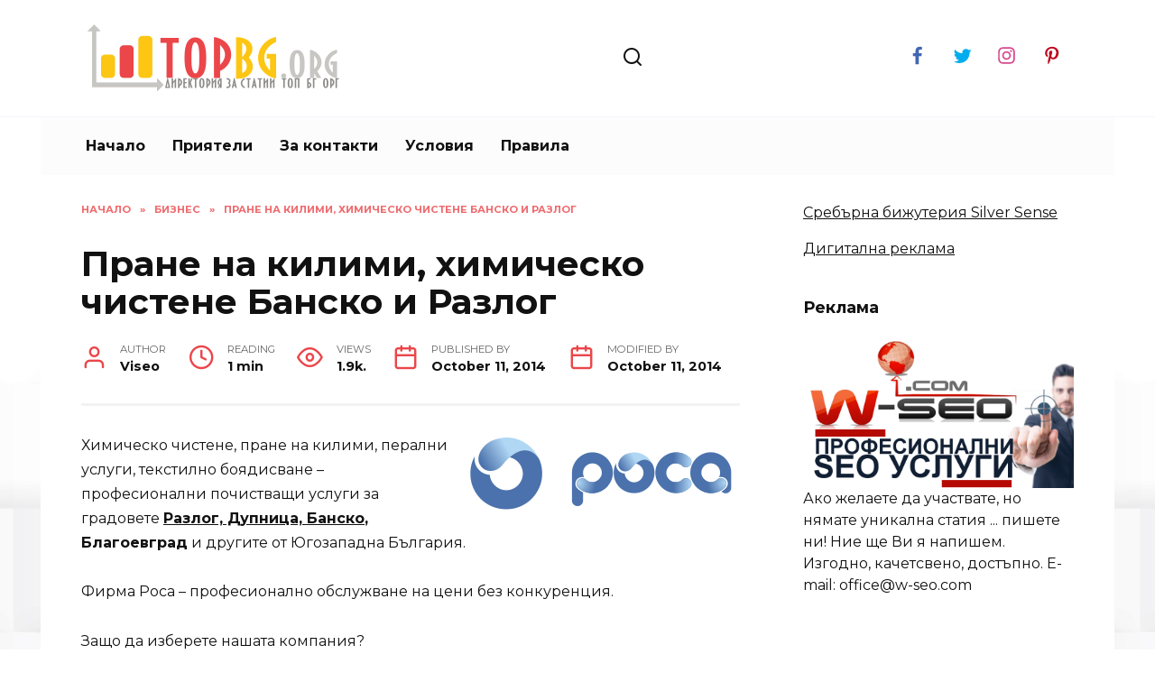

--- FILE ---
content_type: text/html; charset=UTF-8
request_url: https://topbg.org/prane-na-kilimi-ximichesko-chistene-bansko-i-razlog.html
body_size: 14769
content:
<!doctype html>
<html lang="en-US">
<head>
	<meta charset="UTF-8">
	<meta name="viewport" content="width=device-width, initial-scale=1">

	<title>Пране на килими, химическо чистене Банско и Разлог &#8211; Директория за статии TopBg.org</title>
<meta name='robots' content='max-image-preview:large' />
<link rel='dns-prefetch' href='//fonts.googleapis.com' />
<script type="text/javascript">
window._wpemojiSettings = {"baseUrl":"https:\/\/s.w.org\/images\/core\/emoji\/14.0.0\/72x72\/","ext":".png","svgUrl":"https:\/\/s.w.org\/images\/core\/emoji\/14.0.0\/svg\/","svgExt":".svg","source":{"concatemoji":"https:\/\/topbg.org\/wp-includes\/js\/wp-emoji-release.min.js?ver=6.2.8"}};
/*! This file is auto-generated */
!function(e,a,t){var n,r,o,i=a.createElement("canvas"),p=i.getContext&&i.getContext("2d");function s(e,t){p.clearRect(0,0,i.width,i.height),p.fillText(e,0,0);e=i.toDataURL();return p.clearRect(0,0,i.width,i.height),p.fillText(t,0,0),e===i.toDataURL()}function c(e){var t=a.createElement("script");t.src=e,t.defer=t.type="text/javascript",a.getElementsByTagName("head")[0].appendChild(t)}for(o=Array("flag","emoji"),t.supports={everything:!0,everythingExceptFlag:!0},r=0;r<o.length;r++)t.supports[o[r]]=function(e){if(p&&p.fillText)switch(p.textBaseline="top",p.font="600 32px Arial",e){case"flag":return s("\ud83c\udff3\ufe0f\u200d\u26a7\ufe0f","\ud83c\udff3\ufe0f\u200b\u26a7\ufe0f")?!1:!s("\ud83c\uddfa\ud83c\uddf3","\ud83c\uddfa\u200b\ud83c\uddf3")&&!s("\ud83c\udff4\udb40\udc67\udb40\udc62\udb40\udc65\udb40\udc6e\udb40\udc67\udb40\udc7f","\ud83c\udff4\u200b\udb40\udc67\u200b\udb40\udc62\u200b\udb40\udc65\u200b\udb40\udc6e\u200b\udb40\udc67\u200b\udb40\udc7f");case"emoji":return!s("\ud83e\udef1\ud83c\udffb\u200d\ud83e\udef2\ud83c\udfff","\ud83e\udef1\ud83c\udffb\u200b\ud83e\udef2\ud83c\udfff")}return!1}(o[r]),t.supports.everything=t.supports.everything&&t.supports[o[r]],"flag"!==o[r]&&(t.supports.everythingExceptFlag=t.supports.everythingExceptFlag&&t.supports[o[r]]);t.supports.everythingExceptFlag=t.supports.everythingExceptFlag&&!t.supports.flag,t.DOMReady=!1,t.readyCallback=function(){t.DOMReady=!0},t.supports.everything||(n=function(){t.readyCallback()},a.addEventListener?(a.addEventListener("DOMContentLoaded",n,!1),e.addEventListener("load",n,!1)):(e.attachEvent("onload",n),a.attachEvent("onreadystatechange",function(){"complete"===a.readyState&&t.readyCallback()})),(e=t.source||{}).concatemoji?c(e.concatemoji):e.wpemoji&&e.twemoji&&(c(e.twemoji),c(e.wpemoji)))}(window,document,window._wpemojiSettings);
</script>
<style type="text/css">
img.wp-smiley,
img.emoji {
	display: inline !important;
	border: none !important;
	box-shadow: none !important;
	height: 1em !important;
	width: 1em !important;
	margin: 0 0.07em !important;
	vertical-align: -0.1em !important;
	background: none !important;
	padding: 0 !important;
}
</style>
	<link rel='stylesheet' id='enmask_captcha_control-css' href='https://topbg.org/wp-content/plugins/boomcaptcha/css/captcha.css?ver=6.2.8'  media='all' />
<link rel='stylesheet' id='wp-block-library-css' href='https://topbg.org/wp-includes/css/dist/block-library/style.min.css?ver=6.2.8'  media='all' />
<style id='wp-block-library-theme-inline-css' type='text/css'>
.wp-block-audio figcaption{color:#555;font-size:13px;text-align:center}.is-dark-theme .wp-block-audio figcaption{color:hsla(0,0%,100%,.65)}.wp-block-audio{margin:0 0 1em}.wp-block-code{border:1px solid #ccc;border-radius:4px;font-family:Menlo,Consolas,monaco,monospace;padding:.8em 1em}.wp-block-embed figcaption{color:#555;font-size:13px;text-align:center}.is-dark-theme .wp-block-embed figcaption{color:hsla(0,0%,100%,.65)}.wp-block-embed{margin:0 0 1em}.blocks-gallery-caption{color:#555;font-size:13px;text-align:center}.is-dark-theme .blocks-gallery-caption{color:hsla(0,0%,100%,.65)}.wp-block-image figcaption{color:#555;font-size:13px;text-align:center}.is-dark-theme .wp-block-image figcaption{color:hsla(0,0%,100%,.65)}.wp-block-image{margin:0 0 1em}.wp-block-pullquote{border-bottom:4px solid;border-top:4px solid;color:currentColor;margin-bottom:1.75em}.wp-block-pullquote cite,.wp-block-pullquote footer,.wp-block-pullquote__citation{color:currentColor;font-size:.8125em;font-style:normal;text-transform:uppercase}.wp-block-quote{border-left:.25em solid;margin:0 0 1.75em;padding-left:1em}.wp-block-quote cite,.wp-block-quote footer{color:currentColor;font-size:.8125em;font-style:normal;position:relative}.wp-block-quote.has-text-align-right{border-left:none;border-right:.25em solid;padding-left:0;padding-right:1em}.wp-block-quote.has-text-align-center{border:none;padding-left:0}.wp-block-quote.is-large,.wp-block-quote.is-style-large,.wp-block-quote.is-style-plain{border:none}.wp-block-search .wp-block-search__label{font-weight:700}.wp-block-search__button{border:1px solid #ccc;padding:.375em .625em}:where(.wp-block-group.has-background){padding:1.25em 2.375em}.wp-block-separator.has-css-opacity{opacity:.4}.wp-block-separator{border:none;border-bottom:2px solid;margin-left:auto;margin-right:auto}.wp-block-separator.has-alpha-channel-opacity{opacity:1}.wp-block-separator:not(.is-style-wide):not(.is-style-dots){width:100px}.wp-block-separator.has-background:not(.is-style-dots){border-bottom:none;height:1px}.wp-block-separator.has-background:not(.is-style-wide):not(.is-style-dots){height:2px}.wp-block-table{margin:0 0 1em}.wp-block-table td,.wp-block-table th{word-break:normal}.wp-block-table figcaption{color:#555;font-size:13px;text-align:center}.is-dark-theme .wp-block-table figcaption{color:hsla(0,0%,100%,.65)}.wp-block-video figcaption{color:#555;font-size:13px;text-align:center}.is-dark-theme .wp-block-video figcaption{color:hsla(0,0%,100%,.65)}.wp-block-video{margin:0 0 1em}.wp-block-template-part.has-background{margin-bottom:0;margin-top:0;padding:1.25em 2.375em}
</style>
<link rel='stylesheet' id='classic-theme-styles-css' href='https://topbg.org/wp-includes/css/classic-themes.min.css?ver=6.2.8'  media='all' />
<style id='global-styles-inline-css' type='text/css'>
body{--wp--preset--color--black: #000000;--wp--preset--color--cyan-bluish-gray: #abb8c3;--wp--preset--color--white: #ffffff;--wp--preset--color--pale-pink: #f78da7;--wp--preset--color--vivid-red: #cf2e2e;--wp--preset--color--luminous-vivid-orange: #ff6900;--wp--preset--color--luminous-vivid-amber: #fcb900;--wp--preset--color--light-green-cyan: #7bdcb5;--wp--preset--color--vivid-green-cyan: #00d084;--wp--preset--color--pale-cyan-blue: #8ed1fc;--wp--preset--color--vivid-cyan-blue: #0693e3;--wp--preset--color--vivid-purple: #9b51e0;--wp--preset--gradient--vivid-cyan-blue-to-vivid-purple: linear-gradient(135deg,rgba(6,147,227,1) 0%,rgb(155,81,224) 100%);--wp--preset--gradient--light-green-cyan-to-vivid-green-cyan: linear-gradient(135deg,rgb(122,220,180) 0%,rgb(0,208,130) 100%);--wp--preset--gradient--luminous-vivid-amber-to-luminous-vivid-orange: linear-gradient(135deg,rgba(252,185,0,1) 0%,rgba(255,105,0,1) 100%);--wp--preset--gradient--luminous-vivid-orange-to-vivid-red: linear-gradient(135deg,rgba(255,105,0,1) 0%,rgb(207,46,46) 100%);--wp--preset--gradient--very-light-gray-to-cyan-bluish-gray: linear-gradient(135deg,rgb(238,238,238) 0%,rgb(169,184,195) 100%);--wp--preset--gradient--cool-to-warm-spectrum: linear-gradient(135deg,rgb(74,234,220) 0%,rgb(151,120,209) 20%,rgb(207,42,186) 40%,rgb(238,44,130) 60%,rgb(251,105,98) 80%,rgb(254,248,76) 100%);--wp--preset--gradient--blush-light-purple: linear-gradient(135deg,rgb(255,206,236) 0%,rgb(152,150,240) 100%);--wp--preset--gradient--blush-bordeaux: linear-gradient(135deg,rgb(254,205,165) 0%,rgb(254,45,45) 50%,rgb(107,0,62) 100%);--wp--preset--gradient--luminous-dusk: linear-gradient(135deg,rgb(255,203,112) 0%,rgb(199,81,192) 50%,rgb(65,88,208) 100%);--wp--preset--gradient--pale-ocean: linear-gradient(135deg,rgb(255,245,203) 0%,rgb(182,227,212) 50%,rgb(51,167,181) 100%);--wp--preset--gradient--electric-grass: linear-gradient(135deg,rgb(202,248,128) 0%,rgb(113,206,126) 100%);--wp--preset--gradient--midnight: linear-gradient(135deg,rgb(2,3,129) 0%,rgb(40,116,252) 100%);--wp--preset--duotone--dark-grayscale: url('#wp-duotone-dark-grayscale');--wp--preset--duotone--grayscale: url('#wp-duotone-grayscale');--wp--preset--duotone--purple-yellow: url('#wp-duotone-purple-yellow');--wp--preset--duotone--blue-red: url('#wp-duotone-blue-red');--wp--preset--duotone--midnight: url('#wp-duotone-midnight');--wp--preset--duotone--magenta-yellow: url('#wp-duotone-magenta-yellow');--wp--preset--duotone--purple-green: url('#wp-duotone-purple-green');--wp--preset--duotone--blue-orange: url('#wp-duotone-blue-orange');--wp--preset--font-size--small: 19.5px;--wp--preset--font-size--medium: 20px;--wp--preset--font-size--large: 36.5px;--wp--preset--font-size--x-large: 42px;--wp--preset--font-size--normal: 22px;--wp--preset--font-size--huge: 49.5px;--wp--preset--spacing--20: 0.44rem;--wp--preset--spacing--30: 0.67rem;--wp--preset--spacing--40: 1rem;--wp--preset--spacing--50: 1.5rem;--wp--preset--spacing--60: 2.25rem;--wp--preset--spacing--70: 3.38rem;--wp--preset--spacing--80: 5.06rem;--wp--preset--shadow--natural: 6px 6px 9px rgba(0, 0, 0, 0.2);--wp--preset--shadow--deep: 12px 12px 50px rgba(0, 0, 0, 0.4);--wp--preset--shadow--sharp: 6px 6px 0px rgba(0, 0, 0, 0.2);--wp--preset--shadow--outlined: 6px 6px 0px -3px rgba(255, 255, 255, 1), 6px 6px rgba(0, 0, 0, 1);--wp--preset--shadow--crisp: 6px 6px 0px rgba(0, 0, 0, 1);}:where(.is-layout-flex){gap: 0.5em;}body .is-layout-flow > .alignleft{float: left;margin-inline-start: 0;margin-inline-end: 2em;}body .is-layout-flow > .alignright{float: right;margin-inline-start: 2em;margin-inline-end: 0;}body .is-layout-flow > .aligncenter{margin-left: auto !important;margin-right: auto !important;}body .is-layout-constrained > .alignleft{float: left;margin-inline-start: 0;margin-inline-end: 2em;}body .is-layout-constrained > .alignright{float: right;margin-inline-start: 2em;margin-inline-end: 0;}body .is-layout-constrained > .aligncenter{margin-left: auto !important;margin-right: auto !important;}body .is-layout-constrained > :where(:not(.alignleft):not(.alignright):not(.alignfull)){max-width: var(--wp--style--global--content-size);margin-left: auto !important;margin-right: auto !important;}body .is-layout-constrained > .alignwide{max-width: var(--wp--style--global--wide-size);}body .is-layout-flex{display: flex;}body .is-layout-flex{flex-wrap: wrap;align-items: center;}body .is-layout-flex > *{margin: 0;}:where(.wp-block-columns.is-layout-flex){gap: 2em;}.has-black-color{color: var(--wp--preset--color--black) !important;}.has-cyan-bluish-gray-color{color: var(--wp--preset--color--cyan-bluish-gray) !important;}.has-white-color{color: var(--wp--preset--color--white) !important;}.has-pale-pink-color{color: var(--wp--preset--color--pale-pink) !important;}.has-vivid-red-color{color: var(--wp--preset--color--vivid-red) !important;}.has-luminous-vivid-orange-color{color: var(--wp--preset--color--luminous-vivid-orange) !important;}.has-luminous-vivid-amber-color{color: var(--wp--preset--color--luminous-vivid-amber) !important;}.has-light-green-cyan-color{color: var(--wp--preset--color--light-green-cyan) !important;}.has-vivid-green-cyan-color{color: var(--wp--preset--color--vivid-green-cyan) !important;}.has-pale-cyan-blue-color{color: var(--wp--preset--color--pale-cyan-blue) !important;}.has-vivid-cyan-blue-color{color: var(--wp--preset--color--vivid-cyan-blue) !important;}.has-vivid-purple-color{color: var(--wp--preset--color--vivid-purple) !important;}.has-black-background-color{background-color: var(--wp--preset--color--black) !important;}.has-cyan-bluish-gray-background-color{background-color: var(--wp--preset--color--cyan-bluish-gray) !important;}.has-white-background-color{background-color: var(--wp--preset--color--white) !important;}.has-pale-pink-background-color{background-color: var(--wp--preset--color--pale-pink) !important;}.has-vivid-red-background-color{background-color: var(--wp--preset--color--vivid-red) !important;}.has-luminous-vivid-orange-background-color{background-color: var(--wp--preset--color--luminous-vivid-orange) !important;}.has-luminous-vivid-amber-background-color{background-color: var(--wp--preset--color--luminous-vivid-amber) !important;}.has-light-green-cyan-background-color{background-color: var(--wp--preset--color--light-green-cyan) !important;}.has-vivid-green-cyan-background-color{background-color: var(--wp--preset--color--vivid-green-cyan) !important;}.has-pale-cyan-blue-background-color{background-color: var(--wp--preset--color--pale-cyan-blue) !important;}.has-vivid-cyan-blue-background-color{background-color: var(--wp--preset--color--vivid-cyan-blue) !important;}.has-vivid-purple-background-color{background-color: var(--wp--preset--color--vivid-purple) !important;}.has-black-border-color{border-color: var(--wp--preset--color--black) !important;}.has-cyan-bluish-gray-border-color{border-color: var(--wp--preset--color--cyan-bluish-gray) !important;}.has-white-border-color{border-color: var(--wp--preset--color--white) !important;}.has-pale-pink-border-color{border-color: var(--wp--preset--color--pale-pink) !important;}.has-vivid-red-border-color{border-color: var(--wp--preset--color--vivid-red) !important;}.has-luminous-vivid-orange-border-color{border-color: var(--wp--preset--color--luminous-vivid-orange) !important;}.has-luminous-vivid-amber-border-color{border-color: var(--wp--preset--color--luminous-vivid-amber) !important;}.has-light-green-cyan-border-color{border-color: var(--wp--preset--color--light-green-cyan) !important;}.has-vivid-green-cyan-border-color{border-color: var(--wp--preset--color--vivid-green-cyan) !important;}.has-pale-cyan-blue-border-color{border-color: var(--wp--preset--color--pale-cyan-blue) !important;}.has-vivid-cyan-blue-border-color{border-color: var(--wp--preset--color--vivid-cyan-blue) !important;}.has-vivid-purple-border-color{border-color: var(--wp--preset--color--vivid-purple) !important;}.has-vivid-cyan-blue-to-vivid-purple-gradient-background{background: var(--wp--preset--gradient--vivid-cyan-blue-to-vivid-purple) !important;}.has-light-green-cyan-to-vivid-green-cyan-gradient-background{background: var(--wp--preset--gradient--light-green-cyan-to-vivid-green-cyan) !important;}.has-luminous-vivid-amber-to-luminous-vivid-orange-gradient-background{background: var(--wp--preset--gradient--luminous-vivid-amber-to-luminous-vivid-orange) !important;}.has-luminous-vivid-orange-to-vivid-red-gradient-background{background: var(--wp--preset--gradient--luminous-vivid-orange-to-vivid-red) !important;}.has-very-light-gray-to-cyan-bluish-gray-gradient-background{background: var(--wp--preset--gradient--very-light-gray-to-cyan-bluish-gray) !important;}.has-cool-to-warm-spectrum-gradient-background{background: var(--wp--preset--gradient--cool-to-warm-spectrum) !important;}.has-blush-light-purple-gradient-background{background: var(--wp--preset--gradient--blush-light-purple) !important;}.has-blush-bordeaux-gradient-background{background: var(--wp--preset--gradient--blush-bordeaux) !important;}.has-luminous-dusk-gradient-background{background: var(--wp--preset--gradient--luminous-dusk) !important;}.has-pale-ocean-gradient-background{background: var(--wp--preset--gradient--pale-ocean) !important;}.has-electric-grass-gradient-background{background: var(--wp--preset--gradient--electric-grass) !important;}.has-midnight-gradient-background{background: var(--wp--preset--gradient--midnight) !important;}.has-small-font-size{font-size: var(--wp--preset--font-size--small) !important;}.has-medium-font-size{font-size: var(--wp--preset--font-size--medium) !important;}.has-large-font-size{font-size: var(--wp--preset--font-size--large) !important;}.has-x-large-font-size{font-size: var(--wp--preset--font-size--x-large) !important;}
.wp-block-navigation a:where(:not(.wp-element-button)){color: inherit;}
:where(.wp-block-columns.is-layout-flex){gap: 2em;}
.wp-block-pullquote{font-size: 1.5em;line-height: 1.6;}
</style>
<link rel='stylesheet' id='google-fonts-css' href='https://fonts.googleapis.com/css?family=Montserrat%3A400%2C400i%2C700&#038;subset=cyrillic&#038;display=swap&#038;ver=6.2.8'  media='all' />
<link rel='stylesheet' id='reboot-style-css' href='https://topbg.org/wp-content/themes/custom/assets/css/style.min.css?ver=1.4.3'  media='all' />
<script  src='https://topbg.org/wp-includes/js/jquery/jquery.min.js?ver=3.6.4' id='jquery-core-js'></script>
<script  src='https://topbg.org/wp-includes/js/jquery/jquery-migrate.min.js?ver=3.4.0' id='jquery-migrate-js'></script>
<script  src='https://topbg.org/wp-content/plugins/boomcaptcha/js/control.js?ver=6.2.8' id='enmask_captcha_control-js'></script>
<script  src='https://topbg.org/wp-content/plugins/boomcaptcha/js/validation.js?ver=6.2.8' id='enmask_captcha_validation-js'></script>
<script type='text/javascript' id='append_link-js-extra'>
/* <![CDATA[ */
var append_link = {"read_more":"\u041f\u0440\u043e\u0447\u0435\u0442\u0438 \u043f\u043e\u0432\u0435\u0447\u0435 \u0442\u0443\u043a: %link%","prepend_break":"2","use_title":"false","add_site_name":"true","site_name":"\u0414\u0438\u0440\u0435\u043a\u0442\u043e\u0440\u0438\u044f \u0437\u0430 \u0441\u0442\u0430\u0442\u0438\u0438 TopBg.org","site_url":"https:\/\/topbg.org","always_link_site":"false"};
/* ]]> */
</script>
<script  src='https://topbg.org/wp-content/plugins/append-link-on-copy/js/append_link.js?ver=6.2.8' id='append_link-js'></script>
<link rel="https://api.w.org/" href="https://topbg.org/wp-json/" /><link rel="alternate" type="application/json" href="https://topbg.org/wp-json/wp/v2/posts/394" /><link rel="EditURI" type="application/rsd+xml" title="RSD" href="https://topbg.org/xmlrpc.php?rsd" />
<link rel="wlwmanifest" type="application/wlwmanifest+xml" href="https://topbg.org/wp-includes/wlwmanifest.xml" />
<meta name="generator" content="WordPress 6.2.8" />
<link rel="canonical" href="https://topbg.org/prane-na-kilimi-ximichesko-chistene-bansko-i-razlog.html" />
<link rel='shortlink' href='https://topbg.org/?p=394' />
<link rel="alternate" type="application/json+oembed" href="https://topbg.org/wp-json/oembed/1.0/embed?url=https%3A%2F%2Ftopbg.org%2Fprane-na-kilimi-ximichesko-chistene-bansko-i-razlog.html" />
<link rel="alternate" type="text/xml+oembed" href="https://topbg.org/wp-json/oembed/1.0/embed?url=https%3A%2F%2Ftopbg.org%2Fprane-na-kilimi-ximichesko-chistene-bansko-i-razlog.html&#038;format=xml" />
<link rel="stylesheet" type="text/css" href="https://topbg.org/wp-content/plugins/wp-recaptcha/recaptcha.css" /><link rel="preload" href="https://topbg.org/wp-content/themes/custom/assets/fonts/wpshop-core.ttf" as="font" crossorigin>
    <style>::selection, .card-slider__category, .card-slider-container .swiper-pagination-bullet-active, .post-card--grid .post-card__thumbnail:before, .post-card:not(.post-card--small) .post-card__thumbnail a:before, .post-card:not(.post-card--small) .post-card__category,  .post-box--high .post-box__category span, .post-box--wide .post-box__category span, .page-separator, .pagination .nav-links .page-numbers:not(.dots):not(.current):before, .btn, .btn-primary:hover, .btn-primary:not(:disabled):not(.disabled).active, .btn-primary:not(:disabled):not(.disabled):active, .show>.btn-primary.dropdown-toggle, .comment-respond .form-submit input, .page-links__item{background-color:#eb464a}.entry-image--big .entry-image__body .post-card__category a, .home-text ul:not([class])>li:before, .page-content ul:not([class])>li:before, .taxonomy-description ul:not([class])>li:before, .widget-area .widget_categories ul.menu li a:before, .widget-area .widget_categories ul.menu li span:before, .widget-area .widget_categories>ul li a:before, .widget-area .widget_categories>ul li span:before, .widget-area .widget_nav_menu ul.menu li a:before, .widget-area .widget_nav_menu ul.menu li span:before, .widget-area .widget_nav_menu>ul li a:before, .widget-area .widget_nav_menu>ul li span:before, .page-links .page-numbers:not(.dots):not(.current):before, .page-links .post-page-numbers:not(.dots):not(.current):before, .pagination .nav-links .page-numbers:not(.dots):not(.current):before, .pagination .nav-links .post-page-numbers:not(.dots):not(.current):before, .entry-image--full .entry-image__body .post-card__category a, .entry-image--fullscreen .entry-image__body .post-card__category a, .entry-image--wide .entry-image__body .post-card__category a{background-color:#eb464a}.comment-respond input:focus, select:focus, textarea:focus, .post-card--grid.post-card--thumbnail-no, .post-card--standard:after, .post-card--related.post-card--thumbnail-no:hover, .spoiler-box, .btn-primary, .btn-primary:hover, .btn-primary:not(:disabled):not(.disabled).active, .btn-primary:not(:disabled):not(.disabled):active, .show>.btn-primary.dropdown-toggle, .inp:focus, .entry-tag:focus, .entry-tag:hover, .search-screen .search-form .search-field:focus, .entry-content ul:not([class])>li:before, .text-content ul:not([class])>li:before, .page-content ul:not([class])>li:before, .taxonomy-description ul:not([class])>li:before, .entry-content blockquote,
        .input:focus, input[type=color]:focus, input[type=date]:focus, input[type=datetime-local]:focus, input[type=datetime]:focus, input[type=email]:focus, input[type=month]:focus, input[type=number]:focus, input[type=password]:focus, input[type=range]:focus, input[type=search]:focus, input[type=tel]:focus, input[type=text]:focus, input[type=time]:focus, input[type=url]:focus, input[type=week]:focus, select:focus, textarea:focus{border-color:#eb464a !important}.post-card--small .post-card__category, .post-card__author:before, .post-card__comments:before, .post-card__date:before, .post-card__like:before, .post-card__views:before, .entry-author:before, .entry-date:before, .entry-time:before, .entry-views:before, .entry-content ol:not([class])>li:before, .text-content ol:not([class])>li:before, .entry-content blockquote:before, .spoiler-box__title:after, .search-icon:hover:before, .search-form .search-submit:hover:before, .star-rating-item.hover,
        .comment-list .bypostauthor>.comment-body .comment-author:after,
        .breadcrumb a, .breadcrumb span,
        .search-screen .search-form .search-submit:before, 
        .star-rating--score-1:not(.hover) .star-rating-item:nth-child(1),
        .star-rating--score-2:not(.hover) .star-rating-item:nth-child(1), .star-rating--score-2:not(.hover) .star-rating-item:nth-child(2),
        .star-rating--score-3:not(.hover) .star-rating-item:nth-child(1), .star-rating--score-3:not(.hover) .star-rating-item:nth-child(2), .star-rating--score-3:not(.hover) .star-rating-item:nth-child(3),
        .star-rating--score-4:not(.hover) .star-rating-item:nth-child(1), .star-rating--score-4:not(.hover) .star-rating-item:nth-child(2), .star-rating--score-4:not(.hover) .star-rating-item:nth-child(3), .star-rating--score-4:not(.hover) .star-rating-item:nth-child(4),
        .star-rating--score-5:not(.hover) .star-rating-item:nth-child(1), .star-rating--score-5:not(.hover) .star-rating-item:nth-child(2), .star-rating--score-5:not(.hover) .star-rating-item:nth-child(3), .star-rating--score-5:not(.hover) .star-rating-item:nth-child(4), .star-rating--score-5:not(.hover) .star-rating-item:nth-child(5){color:#eb464a}a:hover, a:focus, a:active, .spanlink:hover, .entry-content a:not(.wp-block-button__link):hover, .entry-content a:not(.wp-block-button__link):focus, .entry-content a:not(.wp-block-button__link):active, .top-menu ul li>span:hover, .main-navigation ul li a:hover, .main-navigation ul li span:hover, .footer-navigation ul li a:hover, .footer-navigation ul li span:hover, .comment-reply-link:hover, .pseudo-link:hover, .child-categories ul li a:hover{color:#eb464a}.top-menu>ul>li>a:before, .top-menu>ul>li>span:before{background:#eb464a}.child-categories ul li a:hover, .post-box--no-thumb a:hover{border-color:#eb464a}.post-box--card:hover{box-shadow: inset 0 0 0 1px #eb464a}.post-box--card:hover{-webkit-box-shadow: inset 0 0 0 1px #eb464a}@media (min-width: 768px){body.custom-background{background-image: url("https://topbg.org/wp-content/uploads/background.png")}}@media (min-width: 768px){body.custom-background{background-repeat:repeat}}.main-navigation, .main-navigation ul li .sub-menu li, .main-navigation ul li.menu-item-has-children:before, .footer-navigation, .footer-navigation ul li .sub-menu li, .footer-navigation ul li.menu-item-has-children:before{background-color:#fcfcfc}</style>
<link rel="icon" href="https://topbg.org/wp-content/uploads/favicon.ico" sizes="32x32" />
<link rel="icon" href="https://topbg.org/wp-content/uploads/favicon.ico" sizes="192x192" />
<link rel="apple-touch-icon" href="https://topbg.org/wp-content/uploads/favicon.ico" />
<meta name="msapplication-TileImage" content="https://topbg.org/wp-content/uploads/favicon.ico" />
    </head>

<body class="post-template-default single single-post postid-394 single-format-standard wp-embed-responsive custom-background sidebar-right">

<svg xmlns="http://www.w3.org/2000/svg" viewBox="0 0 0 0" width="0" height="0" focusable="false" role="none" style="visibility: hidden; position: absolute; left: -9999px; overflow: hidden;" ><defs><filter id="wp-duotone-dark-grayscale"><feColorMatrix color-interpolation-filters="sRGB" type="matrix" values=" .299 .587 .114 0 0 .299 .587 .114 0 0 .299 .587 .114 0 0 .299 .587 .114 0 0 " /><feComponentTransfer color-interpolation-filters="sRGB" ><feFuncR type="table" tableValues="0 0.49803921568627" /><feFuncG type="table" tableValues="0 0.49803921568627" /><feFuncB type="table" tableValues="0 0.49803921568627" /><feFuncA type="table" tableValues="1 1" /></feComponentTransfer><feComposite in2="SourceGraphic" operator="in" /></filter></defs></svg><svg xmlns="http://www.w3.org/2000/svg" viewBox="0 0 0 0" width="0" height="0" focusable="false" role="none" style="visibility: hidden; position: absolute; left: -9999px; overflow: hidden;" ><defs><filter id="wp-duotone-grayscale"><feColorMatrix color-interpolation-filters="sRGB" type="matrix" values=" .299 .587 .114 0 0 .299 .587 .114 0 0 .299 .587 .114 0 0 .299 .587 .114 0 0 " /><feComponentTransfer color-interpolation-filters="sRGB" ><feFuncR type="table" tableValues="0 1" /><feFuncG type="table" tableValues="0 1" /><feFuncB type="table" tableValues="0 1" /><feFuncA type="table" tableValues="1 1" /></feComponentTransfer><feComposite in2="SourceGraphic" operator="in" /></filter></defs></svg><svg xmlns="http://www.w3.org/2000/svg" viewBox="0 0 0 0" width="0" height="0" focusable="false" role="none" style="visibility: hidden; position: absolute; left: -9999px; overflow: hidden;" ><defs><filter id="wp-duotone-purple-yellow"><feColorMatrix color-interpolation-filters="sRGB" type="matrix" values=" .299 .587 .114 0 0 .299 .587 .114 0 0 .299 .587 .114 0 0 .299 .587 .114 0 0 " /><feComponentTransfer color-interpolation-filters="sRGB" ><feFuncR type="table" tableValues="0.54901960784314 0.98823529411765" /><feFuncG type="table" tableValues="0 1" /><feFuncB type="table" tableValues="0.71764705882353 0.25490196078431" /><feFuncA type="table" tableValues="1 1" /></feComponentTransfer><feComposite in2="SourceGraphic" operator="in" /></filter></defs></svg><svg xmlns="http://www.w3.org/2000/svg" viewBox="0 0 0 0" width="0" height="0" focusable="false" role="none" style="visibility: hidden; position: absolute; left: -9999px; overflow: hidden;" ><defs><filter id="wp-duotone-blue-red"><feColorMatrix color-interpolation-filters="sRGB" type="matrix" values=" .299 .587 .114 0 0 .299 .587 .114 0 0 .299 .587 .114 0 0 .299 .587 .114 0 0 " /><feComponentTransfer color-interpolation-filters="sRGB" ><feFuncR type="table" tableValues="0 1" /><feFuncG type="table" tableValues="0 0.27843137254902" /><feFuncB type="table" tableValues="0.5921568627451 0.27843137254902" /><feFuncA type="table" tableValues="1 1" /></feComponentTransfer><feComposite in2="SourceGraphic" operator="in" /></filter></defs></svg><svg xmlns="http://www.w3.org/2000/svg" viewBox="0 0 0 0" width="0" height="0" focusable="false" role="none" style="visibility: hidden; position: absolute; left: -9999px; overflow: hidden;" ><defs><filter id="wp-duotone-midnight"><feColorMatrix color-interpolation-filters="sRGB" type="matrix" values=" .299 .587 .114 0 0 .299 .587 .114 0 0 .299 .587 .114 0 0 .299 .587 .114 0 0 " /><feComponentTransfer color-interpolation-filters="sRGB" ><feFuncR type="table" tableValues="0 0" /><feFuncG type="table" tableValues="0 0.64705882352941" /><feFuncB type="table" tableValues="0 1" /><feFuncA type="table" tableValues="1 1" /></feComponentTransfer><feComposite in2="SourceGraphic" operator="in" /></filter></defs></svg><svg xmlns="http://www.w3.org/2000/svg" viewBox="0 0 0 0" width="0" height="0" focusable="false" role="none" style="visibility: hidden; position: absolute; left: -9999px; overflow: hidden;" ><defs><filter id="wp-duotone-magenta-yellow"><feColorMatrix color-interpolation-filters="sRGB" type="matrix" values=" .299 .587 .114 0 0 .299 .587 .114 0 0 .299 .587 .114 0 0 .299 .587 .114 0 0 " /><feComponentTransfer color-interpolation-filters="sRGB" ><feFuncR type="table" tableValues="0.78039215686275 1" /><feFuncG type="table" tableValues="0 0.94901960784314" /><feFuncB type="table" tableValues="0.35294117647059 0.47058823529412" /><feFuncA type="table" tableValues="1 1" /></feComponentTransfer><feComposite in2="SourceGraphic" operator="in" /></filter></defs></svg><svg xmlns="http://www.w3.org/2000/svg" viewBox="0 0 0 0" width="0" height="0" focusable="false" role="none" style="visibility: hidden; position: absolute; left: -9999px; overflow: hidden;" ><defs><filter id="wp-duotone-purple-green"><feColorMatrix color-interpolation-filters="sRGB" type="matrix" values=" .299 .587 .114 0 0 .299 .587 .114 0 0 .299 .587 .114 0 0 .299 .587 .114 0 0 " /><feComponentTransfer color-interpolation-filters="sRGB" ><feFuncR type="table" tableValues="0.65098039215686 0.40392156862745" /><feFuncG type="table" tableValues="0 1" /><feFuncB type="table" tableValues="0.44705882352941 0.4" /><feFuncA type="table" tableValues="1 1" /></feComponentTransfer><feComposite in2="SourceGraphic" operator="in" /></filter></defs></svg><svg xmlns="http://www.w3.org/2000/svg" viewBox="0 0 0 0" width="0" height="0" focusable="false" role="none" style="visibility: hidden; position: absolute; left: -9999px; overflow: hidden;" ><defs><filter id="wp-duotone-blue-orange"><feColorMatrix color-interpolation-filters="sRGB" type="matrix" values=" .299 .587 .114 0 0 .299 .587 .114 0 0 .299 .587 .114 0 0 .299 .587 .114 0 0 " /><feComponentTransfer color-interpolation-filters="sRGB" ><feFuncR type="table" tableValues="0.098039215686275 1" /><feFuncG type="table" tableValues="0 0.66274509803922" /><feFuncB type="table" tableValues="0.84705882352941 0.41960784313725" /><feFuncA type="table" tableValues="1 1" /></feComponentTransfer><feComposite in2="SourceGraphic" operator="in" /></filter></defs></svg>

<div id="page" class="site">
    <a class="skip-link screen-reader-text" href="#content">Skip to content</a>

    <div class="search-screen-overlay js-search-screen-overlay"></div>
    <div class="search-screen js-search-screen">
        
<form role="search" method="get" class="search-form" action="https://topbg.org/">
    <label>
        <span class="screen-reader-text">Search for:</span>
        <input type="search" class="search-field" placeholder="Search…" value="" name="s">
    </label>
    <button type="submit" class="search-submit"></button>
</form>    </div>

    

<header id="masthead" class="site-header full" itemscope itemtype="http://schema.org/WPHeader">
    <div class="site-header-inner fixed">

        <div class="humburger js-humburger"><span></span><span></span><span></span></div>

        
<div class="site-branding">

    <div class="site-logotype"><a href="https://topbg.org/"><img src="https://topbg.org/wp-content/uploads/logoTOPBG-OrG-1.png" alt="Директория за статии TopBg.org"></a></div><div class="site-branding__body"></div></div><!-- .site-branding -->                <div class="header-search">
                    <span class="search-icon js-search-icon"></span>
                </div>
            
<div class="social-links">
    <div class="social-buttons social-buttons--square social-buttons--circle">

    <span class="social-button social-button--facebook js-link" data-href="aHR0cHM6Ly9mYWNlYm9vay5jb20vb3B0aW1pemFjaXE=" data-target="_blank"></span><span class="social-button social-button--twitter js-link" data-href="aHR0cHM6Ly90d2l0dGVyLmNvbS93c2VvYmc=" data-target="_blank"></span><span class="social-button social-button--instagram js-link" data-href="aHR0cHM6Ly93d3cuaW5zdGFncmFtLmNvbS92aXNlb2Vvb2Qv" data-target="_blank"></span><span class="social-button social-button--pinterest js-link" data-href="aHR0cHM6Ly93d3cucGludGVyZXN0LmNvbS93c2VvLw==" data-target="_blank"></span>
    </div>
</div>


    </div>
</header><!-- #masthead -->


    
    
    <nav id="site-navigation" class="main-navigation fixed">
        <div class="main-navigation-inner full">
            <div class="menu-top-container"><ul id="header_menu" class="menu"><li id="menu-item-3007" class="menu-item menu-item-type-custom menu-item-object-custom menu-item-home menu-item-3007"><a title="Към началото на SEO директория Topbg org" href="https://topbg.org">Начало</a></li>
<li id="menu-item-3008" class="menu-item menu-item-type-post_type menu-item-object-page menu-item-3008"><a title="Приятели и партньори на Topbg.org &#8211; директория за статии" href="https://topbg.org/priyateli">Приятели</a></li>
<li id="menu-item-3009" class="menu-item menu-item-type-post_type menu-item-object-page menu-item-3009"><a href="https://topbg.org/%d0%b7%d0%b0-%d0%ba%d0%be%d0%bd%d1%82%d0%b0%d0%ba%d1%82%d0%b8">За контакти</a></li>
<li id="menu-item-3010" class="menu-item menu-item-type-post_type menu-item-object-page menu-item-3010"><a href="https://topbg.org/usloviya">Условия</a></li>
<li id="menu-item-3011" class="menu-item menu-item-type-post_type menu-item-object-page menu-item-3011"><a href="https://topbg.org/%d0%bf%d1%80%d0%b0%d0%b2%d0%b8%d0%bb%d0%b0">Правила</a></li>
</ul></div>        </div>
    </nav><!-- #site-navigation -->

    

    <div class="mobile-menu-placeholder js-mobile-menu-placeholder"></div>
    
	
    <div id="content" class="site-content fixed">

        
        <div class="site-content-inner">
    
        
        <div id="primary" class="content-area" itemscope itemtype="http://schema.org/Article">
            <main id="main" class="site-main article-card">

                
<article id="post-394" class="article-post post-394 post type-post status-publish format-standard  category-biznes">

    
        <div class="breadcrumb" itemscope itemtype="http://schema.org/BreadcrumbList"><span class="breadcrumb-item" itemprop="itemListElement" itemscope itemtype="http://schema.org/ListItem"><a href="https://topbg.org/" itemprop="item"><span itemprop="name">Начало</span></a><meta itemprop="position" content="0"></span> <span class="breadcrumb-separator">»</span> <span class="breadcrumb-item" itemprop="itemListElement" itemscope itemtype="http://schema.org/ListItem"><a href="https://topbg.org/category/biznes" itemprop="item"><span itemprop="name">Бизнес</span></a><meta itemprop="position" content="1"></span> <span class="breadcrumb-separator">»</span> <span class="breadcrumb-item breadcrumb_last" itemprop="itemListElement" itemscope itemtype="http://schema.org/ListItem"><span itemprop="name">Пране на килими, химическо чистене Банско и Разлог</span><meta itemprop="position" content="2"></span></div>
                                <h1 class="entry-title" itemprop="headline">Пране на килими, химическо чистене Банско и Разлог</h1>
                    
        
        
    
            <div class="entry-meta">
            <span class="entry-author" itemprop="author"><span class="entry-label">Author</span> Viseo</span>            <span class="entry-time"><span class="entry-label">Reading</span> 1 min</span>            <span class="entry-views"><span class="entry-label">Views</span> <span class="js-views-count" data-post_id="394">1.9k.</span></span>            <span class="entry-date"><span class="entry-label">Published by</span> <time itemprop="datePublished" datetime="2014-10-11">October 11, 2014</time></span>
            <span class="entry-date"><span class="entry-label">Modified by</span> <time itemprop="dateModified" datetime="2014-10-11">October 11, 2014</time></span>        </div>
    
    
    <div class="entry-content" itemprop="articleBody">
        <p><a href="http://topbg.org/wp-content/uploads/logo1.png"><span itemprop="image" itemscope itemtype="https://schema.org/ImageObject"><img itemprop="url image" decoding="async" loading="lazy" class="size-full wp-image-395 alignright" src="http://topbg.org/wp-content/uploads/logo1.png" alt="logo(1)" width="300" height="90" /><meta itemprop="width" content="300"><meta itemprop="height" content="90"></span></a>Химическо чистене, пране на килими, перални услуги, текстилно боядисване &#8211; професионални почистващи услуги за градовете <strong><a href="http://rossabg.com">Разлог, Дупница, Банско</a>, Благоевград</strong> и другите от Югозападна България.</p>
<p>Фирма Роса &#8211; професионално обслужване на цени без конкуренция.</p>
<p>Защо да изберете нашата компания?</p>
<p>Химическо чистене Роса е първата фирма в бранша с акредитирана сертификация евро стандарт за качество ISO 9001-2000, а от май 2010 със сертификат ISO 9001-2008.<br />
Фирмата е член на Асоциацията за промишлено пране в България.<br />
15 години &#8211; коректно, точно и професионално партньорство с всички корпоративни клиенти и физически лица.<br />
Четири обекта в Благоевград.<br />
Работим без почивен ден.<br />
Безплатна доставка до всяка точка на Благоевград <strong>(за Банско и региона – понеделник, сряда и петък)</strong>.</p>
<!-- toc empty -->    </div><!-- .entry-content -->

</article>






    <div class="rating-box">
        <div class="rating-box__header">Оцени тази статия</div>
		<div class="wp-star-rating js-star-rating star-rating--score-0" data-post-id="394" data-rating-count="" data-rating-sum="" data-rating-value=""><span class="star-rating-item js-star-rating-item" data-score="1"><svg aria-hidden="true" role="img" xmlns="http://www.w3.org/2000/svg" viewBox="0 0 576 512" class="i-ico"><path fill="currentColor" d="M259.3 17.8L194 150.2 47.9 171.5c-26.2 3.8-36.7 36.1-17.7 54.6l105.7 103-25 145.5c-4.5 26.3 23.2 46 46.4 33.7L288 439.6l130.7 68.7c23.2 12.2 50.9-7.4 46.4-33.7l-25-145.5 105.7-103c19-18.5 8.5-50.8-17.7-54.6L382 150.2 316.7 17.8c-11.7-23.6-45.6-23.9-57.4 0z" class="ico-star"></path></svg></span><span class="star-rating-item js-star-rating-item" data-score="2"><svg aria-hidden="true" role="img" xmlns="http://www.w3.org/2000/svg" viewBox="0 0 576 512" class="i-ico"><path fill="currentColor" d="M259.3 17.8L194 150.2 47.9 171.5c-26.2 3.8-36.7 36.1-17.7 54.6l105.7 103-25 145.5c-4.5 26.3 23.2 46 46.4 33.7L288 439.6l130.7 68.7c23.2 12.2 50.9-7.4 46.4-33.7l-25-145.5 105.7-103c19-18.5 8.5-50.8-17.7-54.6L382 150.2 316.7 17.8c-11.7-23.6-45.6-23.9-57.4 0z" class="ico-star"></path></svg></span><span class="star-rating-item js-star-rating-item" data-score="3"><svg aria-hidden="true" role="img" xmlns="http://www.w3.org/2000/svg" viewBox="0 0 576 512" class="i-ico"><path fill="currentColor" d="M259.3 17.8L194 150.2 47.9 171.5c-26.2 3.8-36.7 36.1-17.7 54.6l105.7 103-25 145.5c-4.5 26.3 23.2 46 46.4 33.7L288 439.6l130.7 68.7c23.2 12.2 50.9-7.4 46.4-33.7l-25-145.5 105.7-103c19-18.5 8.5-50.8-17.7-54.6L382 150.2 316.7 17.8c-11.7-23.6-45.6-23.9-57.4 0z" class="ico-star"></path></svg></span><span class="star-rating-item js-star-rating-item" data-score="4"><svg aria-hidden="true" role="img" xmlns="http://www.w3.org/2000/svg" viewBox="0 0 576 512" class="i-ico"><path fill="currentColor" d="M259.3 17.8L194 150.2 47.9 171.5c-26.2 3.8-36.7 36.1-17.7 54.6l105.7 103-25 145.5c-4.5 26.3 23.2 46 46.4 33.7L288 439.6l130.7 68.7c23.2 12.2 50.9-7.4 46.4-33.7l-25-145.5 105.7-103c19-18.5 8.5-50.8-17.7-54.6L382 150.2 316.7 17.8c-11.7-23.6-45.6-23.9-57.4 0z" class="ico-star"></path></svg></span><span class="star-rating-item js-star-rating-item" data-score="5"><svg aria-hidden="true" role="img" xmlns="http://www.w3.org/2000/svg" viewBox="0 0 576 512" class="i-ico"><path fill="currentColor" d="M259.3 17.8L194 150.2 47.9 171.5c-26.2 3.8-36.7 36.1-17.7 54.6l105.7 103-25 145.5c-4.5 26.3 23.2 46 46.4 33.7L288 439.6l130.7 68.7c23.2 12.2 50.9-7.4 46.4-33.7l-25-145.5 105.7-103c19-18.5 8.5-50.8-17.7-54.6L382 150.2 316.7 17.8c-11.7-23.6-45.6-23.9-57.4 0z" class="ico-star"></path></svg></span></div>    </div>


    <div class="entry-social">
		
        		<div class="social-buttons"><span class="social-button social-button--facebook" data-social="facebook"><span data-counter="facebook"></span></span><span class="social-button social-button--telegram" data-social="telegram"></span><span class="social-button social-button--twitter" data-social="twitter"></span><span class="social-button social-button--whatsapp" data-social="whatsapp"></span><span class="social-button social-button--linkedin" data-social="linkedin"><span data-counter="linkedin"></span></span><span class="social-button social-button--tumblr" data-social="tumblr"><span data-counter="tumblr"></span></span><span class="social-button social-button--pinterest" data-social="pinterest" data-url="https://topbg.org/prane-na-kilimi-ximichesko-chistene-bansko-i-razlog.html" data-title="Пране на килими, химическо чистене Банско и Разлог" data-description="Химическо чистене, пране на килими, перални услуги, текстилно боядисване &#8211; професионални почистващи услуги за градовете Разлог, Дупница, Банско, Благоевград и другите от Югозападна България. Фирма Роса &#8211; професионално обслужване на цени без конкуренция. Защо да изберете нашата компания? Химическо чистене Роса е първата фирма в бранша с акредитирана сертификация евро стандарт за качество ISO 9001-2000, [&hellip;]" data-image=""><span data-counter="pinterest"></span></span><span class="social-button social-button--blogger" data-social="blogger"></span><span class="social-button social-button--wordpress" data-social="wordpress" data-image=""></span></div>            </div>





<meta itemscope itemprop="mainEntityOfPage" itemType="https://schema.org/WebPage" itemid="https://topbg.org/prane-na-kilimi-ximichesko-chistene-bansko-i-razlog.html" content="Пране на килими, химическо чистене Банско и Разлог">
<div itemprop="publisher" itemscope itemtype="https://schema.org/Organization" style="display: none;"><div itemprop="logo" itemscope itemtype="https://schema.org/ImageObject"><img itemprop="url image" src="https://topbg.org/wp-content/uploads/logoTOPBG-OrG-1.png" alt="Директория за статии TopBg.org"></div><meta itemprop="name" content="Директория за статии TopBg.org"><meta itemprop="telephone" content="Директория за статии TopBg.org"><meta itemprop="address" content="https://topbg.org"></div>
            </main><!-- #main -->
        </div><!-- #primary -->

        
<aside id="secondary" class="widget-area" itemscope itemtype="http://schema.org/WPSideBar">
    <div class="sticky-sidebar js-sticky-sidebar">

        
        <div id="block-2" class="widget widget_block"><p><a href="https://silversense.bg">Сребърна бижутерия Silver Sense</a></p>
<p><a href="https://digitalhub.bg/%d0%b4%d0%b8%d0%b3%d0%b8%d1%82%d0%b0%d0%bb%d0%bd%d0%b0-%d1%80%d0%b5%d0%ba%d0%bb%d0%b0%d0%bc%d0%b0-vratata-kam-sveta-na-marketinga/">Дигитална реклама</a></p>


</div><div id="custom_html-2" class="widget_text widget widget_custom_html"><div class="widget-header">Реклама</div><div class="textwidget custom-html-widget"><a href="https://w-seo.com">
<img src="https://topbg.org/wp-content/uploads/професионални-SEO-услуги.gif" alt="Професионални SEO стратегии" width="300" height="169" border="0" />
</a> <br>


Ако желаете да участвате, но нямате уникална статия ... пишете ни! Ние ще Ви я напишем. Изгодно, качетсвено, достъпно. E-mail: office@w-seo.com <br /><br />


</div></div><div id="search-2" class="widget widget_search">
<form role="search" method="get" class="search-form" action="https://topbg.org/">
    <label>
        <span class="screen-reader-text">Search for:</span>
        <input type="search" class="search-field" placeholder="Search…" value="" name="s">
    </label>
    <button type="submit" class="search-submit"></button>
</form></div>
		<div id="recent-posts-2" class="widget widget_recent_entries">
		<div class="widget-header">Най-новите публикации</div>
		<ul>
											<li>
					<a href="https://topbg.org/mebeli-za-terasa-komfortno-i-stilno-reshenie-za-vseki-dom.html">Мебели за тераса &#8211; комфортно и стилно решение за всеки дом</a>
									</li>
											<li>
					<a href="https://topbg.org/profesionalna-kuxnya-oborudvane-koeto-opredelya-kachestvoto-i-uspexa.html">Професионална кухня – оборудване, което определя качеството и успеха</a>
									</li>
											<li>
					<a href="https://topbg.org/kontejneri-za-otpadci-praktichno-reshenie-pri-remont-i-pochistvane.html">Контейнери за отпадъци – практично решение при ремонт и почистване</a>
									</li>
											<li>
					<a href="https://topbg.org/kontejneri-za-stroitelni-otpadci-v-sofiya-ot-spasovi-trans.html">Контейнери за строителни отпадъци в София от Спасови Транс</a>
									</li>
											<li>
					<a href="https://topbg.org/profesionalni-sdomiyalni-mashini-kakvo-predstavlyavat.html">Професионални съдомиялни машини &#8211; какво представляват</a>
									</li>
											<li>
					<a href="https://topbg.org/pochistvane-na-vitrini-na-trgoski-obekti-v-plovdiv.html">Почистване на витрини на търгоски обекти в Пловдив</a>
									</li>
											<li>
					<a href="https://topbg.org/aksesoari-za-banya-i-grizha-za-bebeto-kak-da-gi-izberem-razumno.html">Аксесоари за баня и грижа за бебето &#8211; как да ги изберем разумно</a>
									</li>
											<li>
					<a href="https://topbg.org/kak-xorata-koito-upravlyavat-parite-si-dobre-mislyat-razlichno-za-doxodite-vremeto-i-riska.html">Как хората, които управляват парите си добре, мислят различно за доходите, времето и риска</a>
									</li>
					</ul>

		</div><div id="archives-2" class="widget widget_archive"><div class="widget-header">Archives</div>		<label class="screen-reader-text" for="archives-dropdown-2">Archives</label>
		<select id="archives-dropdown-2" name="archive-dropdown">
			
			<option value="">Select Month</option>
				<option value='https://topbg.org/2026/01'> January 2026 </option>
	<option value='https://topbg.org/2025/12'> December 2025 </option>
	<option value='https://topbg.org/2025/11'> November 2025 </option>
	<option value='https://topbg.org/2025/10'> October 2025 </option>
	<option value='https://topbg.org/2025/09'> September 2025 </option>
	<option value='https://topbg.org/2025/08'> August 2025 </option>
	<option value='https://topbg.org/2025/07'> July 2025 </option>
	<option value='https://topbg.org/2025/06'> June 2025 </option>
	<option value='https://topbg.org/2025/05'> May 2025 </option>
	<option value='https://topbg.org/2025/04'> April 2025 </option>
	<option value='https://topbg.org/2025/03'> March 2025 </option>
	<option value='https://topbg.org/2025/02'> February 2025 </option>
	<option value='https://topbg.org/2025/01'> January 2025 </option>
	<option value='https://topbg.org/2024/12'> December 2024 </option>
	<option value='https://topbg.org/2024/11'> November 2024 </option>
	<option value='https://topbg.org/2024/10'> October 2024 </option>
	<option value='https://topbg.org/2024/09'> September 2024 </option>
	<option value='https://topbg.org/2024/08'> August 2024 </option>
	<option value='https://topbg.org/2024/07'> July 2024 </option>
	<option value='https://topbg.org/2024/06'> June 2024 </option>
	<option value='https://topbg.org/2024/05'> May 2024 </option>
	<option value='https://topbg.org/2024/04'> April 2024 </option>
	<option value='https://topbg.org/2024/03'> March 2024 </option>
	<option value='https://topbg.org/2024/02'> February 2024 </option>
	<option value='https://topbg.org/2024/01'> January 2024 </option>
	<option value='https://topbg.org/2023/12'> December 2023 </option>
	<option value='https://topbg.org/2023/11'> November 2023 </option>
	<option value='https://topbg.org/2023/10'> October 2023 </option>
	<option value='https://topbg.org/2023/09'> September 2023 </option>
	<option value='https://topbg.org/2023/08'> August 2023 </option>
	<option value='https://topbg.org/2023/07'> July 2023 </option>
	<option value='https://topbg.org/2023/06'> June 2023 </option>
	<option value='https://topbg.org/2023/05'> May 2023 </option>
	<option value='https://topbg.org/2023/04'> April 2023 </option>
	<option value='https://topbg.org/2023/03'> March 2023 </option>
	<option value='https://topbg.org/2023/02'> February 2023 </option>
	<option value='https://topbg.org/2023/01'> January 2023 </option>
	<option value='https://topbg.org/2022/12'> December 2022 </option>
	<option value='https://topbg.org/2022/11'> November 2022 </option>
	<option value='https://topbg.org/2022/10'> October 2022 </option>
	<option value='https://topbg.org/2022/09'> September 2022 </option>
	<option value='https://topbg.org/2022/08'> August 2022 </option>
	<option value='https://topbg.org/2022/07'> July 2022 </option>
	<option value='https://topbg.org/2022/06'> June 2022 </option>
	<option value='https://topbg.org/2022/05'> May 2022 </option>
	<option value='https://topbg.org/2022/04'> April 2022 </option>
	<option value='https://topbg.org/2022/03'> March 2022 </option>
	<option value='https://topbg.org/2022/02'> February 2022 </option>
	<option value='https://topbg.org/2022/01'> January 2022 </option>
	<option value='https://topbg.org/2021/12'> December 2021 </option>
	<option value='https://topbg.org/2021/11'> November 2021 </option>
	<option value='https://topbg.org/2021/10'> October 2021 </option>
	<option value='https://topbg.org/2021/09'> September 2021 </option>
	<option value='https://topbg.org/2021/08'> August 2021 </option>
	<option value='https://topbg.org/2021/07'> July 2021 </option>
	<option value='https://topbg.org/2021/06'> June 2021 </option>
	<option value='https://topbg.org/2021/05'> May 2021 </option>
	<option value='https://topbg.org/2021/04'> April 2021 </option>
	<option value='https://topbg.org/2021/03'> March 2021 </option>
	<option value='https://topbg.org/2021/02'> February 2021 </option>
	<option value='https://topbg.org/2021/01'> January 2021 </option>
	<option value='https://topbg.org/2020/12'> December 2020 </option>
	<option value='https://topbg.org/2020/11'> November 2020 </option>
	<option value='https://topbg.org/2020/10'> October 2020 </option>
	<option value='https://topbg.org/2020/09'> September 2020 </option>
	<option value='https://topbg.org/2020/08'> August 2020 </option>
	<option value='https://topbg.org/2020/07'> July 2020 </option>
	<option value='https://topbg.org/2020/06'> June 2020 </option>
	<option value='https://topbg.org/2020/05'> May 2020 </option>
	<option value='https://topbg.org/2020/04'> April 2020 </option>
	<option value='https://topbg.org/2020/03'> March 2020 </option>
	<option value='https://topbg.org/2020/02'> February 2020 </option>
	<option value='https://topbg.org/2020/01'> January 2020 </option>
	<option value='https://topbg.org/2019/12'> December 2019 </option>
	<option value='https://topbg.org/2019/11'> November 2019 </option>
	<option value='https://topbg.org/2019/10'> October 2019 </option>
	<option value='https://topbg.org/2019/09'> September 2019 </option>
	<option value='https://topbg.org/2019/08'> August 2019 </option>
	<option value='https://topbg.org/2019/07'> July 2019 </option>
	<option value='https://topbg.org/2019/06'> June 2019 </option>
	<option value='https://topbg.org/2019/05'> May 2019 </option>
	<option value='https://topbg.org/2019/04'> April 2019 </option>
	<option value='https://topbg.org/2019/03'> March 2019 </option>
	<option value='https://topbg.org/2019/02'> February 2019 </option>
	<option value='https://topbg.org/2019/01'> January 2019 </option>
	<option value='https://topbg.org/2018/12'> December 2018 </option>
	<option value='https://topbg.org/2018/11'> November 2018 </option>
	<option value='https://topbg.org/2018/10'> October 2018 </option>
	<option value='https://topbg.org/2018/09'> September 2018 </option>
	<option value='https://topbg.org/2018/08'> August 2018 </option>
	<option value='https://topbg.org/2018/07'> July 2018 </option>
	<option value='https://topbg.org/2018/06'> June 2018 </option>
	<option value='https://topbg.org/2018/05'> May 2018 </option>
	<option value='https://topbg.org/2018/04'> April 2018 </option>
	<option value='https://topbg.org/2018/03'> March 2018 </option>
	<option value='https://topbg.org/2018/02'> February 2018 </option>
	<option value='https://topbg.org/2018/01'> January 2018 </option>
	<option value='https://topbg.org/2017/12'> December 2017 </option>
	<option value='https://topbg.org/2017/11'> November 2017 </option>
	<option value='https://topbg.org/2017/10'> October 2017 </option>
	<option value='https://topbg.org/2017/09'> September 2017 </option>
	<option value='https://topbg.org/2017/08'> August 2017 </option>
	<option value='https://topbg.org/2017/07'> July 2017 </option>
	<option value='https://topbg.org/2017/06'> June 2017 </option>
	<option value='https://topbg.org/2017/05'> May 2017 </option>
	<option value='https://topbg.org/2017/04'> April 2017 </option>
	<option value='https://topbg.org/2017/03'> March 2017 </option>
	<option value='https://topbg.org/2017/02'> February 2017 </option>
	<option value='https://topbg.org/2017/01'> January 2017 </option>
	<option value='https://topbg.org/2016/12'> December 2016 </option>
	<option value='https://topbg.org/2016/11'> November 2016 </option>
	<option value='https://topbg.org/2016/10'> October 2016 </option>
	<option value='https://topbg.org/2016/09'> September 2016 </option>
	<option value='https://topbg.org/2016/08'> August 2016 </option>
	<option value='https://topbg.org/2016/07'> July 2016 </option>
	<option value='https://topbg.org/2016/06'> June 2016 </option>
	<option value='https://topbg.org/2016/05'> May 2016 </option>
	<option value='https://topbg.org/2016/04'> April 2016 </option>
	<option value='https://topbg.org/2016/03'> March 2016 </option>
	<option value='https://topbg.org/2016/02'> February 2016 </option>
	<option value='https://topbg.org/2016/01'> January 2016 </option>
	<option value='https://topbg.org/2015/12'> December 2015 </option>
	<option value='https://topbg.org/2015/11'> November 2015 </option>
	<option value='https://topbg.org/2015/10'> October 2015 </option>
	<option value='https://topbg.org/2015/09'> September 2015 </option>
	<option value='https://topbg.org/2015/08'> August 2015 </option>
	<option value='https://topbg.org/2015/07'> July 2015 </option>
	<option value='https://topbg.org/2015/06'> June 2015 </option>
	<option value='https://topbg.org/2015/05'> May 2015 </option>
	<option value='https://topbg.org/2015/04'> April 2015 </option>
	<option value='https://topbg.org/2015/03'> March 2015 </option>
	<option value='https://topbg.org/2015/02'> February 2015 </option>
	<option value='https://topbg.org/2015/01'> January 2015 </option>
	<option value='https://topbg.org/2014/12'> December 2014 </option>
	<option value='https://topbg.org/2014/11'> November 2014 </option>
	<option value='https://topbg.org/2014/10'> October 2014 </option>
	<option value='https://topbg.org/2014/09'> September 2014 </option>
	<option value='https://topbg.org/2014/08'> August 2014 </option>
	<option value='https://topbg.org/2014/07'> July 2014 </option>
	<option value='https://topbg.org/2014/06'> June 2014 </option>
	<option value='https://topbg.org/2014/05'> May 2014 </option>
	<option value='https://topbg.org/2014/04'> April 2014 </option>
	<option value='https://topbg.org/2014/03'> March 2014 </option>
	<option value='https://topbg.org/2014/02'> February 2014 </option>
	<option value='https://topbg.org/2014/01'> January 2014 </option>
	<option value='https://topbg.org/2013/12'> December 2013 </option>
	<option value='https://topbg.org/2013/11'> November 2013 </option>
	<option value='https://topbg.org/2013/10'> October 2013 </option>
	<option value='https://topbg.org/2013/09'> September 2013 </option>
	<option value='https://topbg.org/2013/08'> August 2013 </option>
	<option value='https://topbg.org/2013/07'> July 2013 </option>
	<option value='https://topbg.org/2013/06'> June 2013 </option>
	<option value='https://topbg.org/2013/05'> May 2013 </option>
	<option value='https://topbg.org/2013/04'> April 2013 </option>
	<option value='https://topbg.org/2013/03'> March 2013 </option>
	<option value='https://topbg.org/2013/02'> February 2013 </option>

		</select>

<script type="text/javascript">
/* <![CDATA[ */
(function() {
	var dropdown = document.getElementById( "archives-dropdown-2" );
	function onSelectChange() {
		if ( dropdown.options[ dropdown.selectedIndex ].value !== '' ) {
			document.location.href = this.options[ this.selectedIndex ].value;
		}
	}
	dropdown.onchange = onSelectChange;
})();
/* ]]> */
</script>
			</div><div id="categories-2" class="widget widget_categories"><div class="widget-header">Раздели</div>
			<ul>
					<li class="cat-item cat-item-15"><a href="https://topbg.org/category/seo">SEO оптимизация</a>
</li>
	<li class="cat-item cat-item-13"><a href="https://topbg.org/category/avto_moto">Авто-мото</a>
</li>
	<li class="cat-item cat-item-1126"><a href="https://topbg.org/category/bebeshki-drexi">Бебешки дрехи</a>
</li>
	<li class="cat-item cat-item-1127"><a href="https://topbg.org/category/bebeshki-obuvki">Бебешки обувки</a>
</li>
	<li class="cat-item cat-item-8"><a href="https://topbg.org/category/biznes">Бизнес</a>
</li>
	<li class="cat-item cat-item-14"><a href="https://topbg.org/category/blogove">Блогове</a>
</li>
	<li class="cat-item cat-item-9"><a href="https://topbg.org/category/bulgaria">България</a>
</li>
	<li class="cat-item cat-item-1122"><a href="https://topbg.org/category/dom_i_semeistvo/vik-uslugi">ВиК услуги</a>
</li>
	<li class="cat-item cat-item-1152"><a href="https://topbg.org/category/dom_i_semeistvo/gradina">Градина</a>
</li>
	<li class="cat-item cat-item-1090"><a href="https://topbg.org/category/grim">Грим</a>
</li>
	<li class="cat-item cat-item-2"><a href="https://topbg.org/category/dieti">Диети</a>
</li>
	<li class="cat-item cat-item-10"><a href="https://topbg.org/category/dom_i_semeistvo">Дом и семейство</a>
</li>
	<li class="cat-item cat-item-989"><a href="https://topbg.org/category/domashni-lyubimci">Домашни любимци</a>
</li>
	<li class="cat-item cat-item-914"><a href="https://topbg.org/category/zastraxovane">Застраховане</a>
</li>
	<li class="cat-item cat-item-25"><a href="https://topbg.org/category/zdrave">Здраве</a>
</li>
	<li class="cat-item cat-item-1124"><a href="https://topbg.org/category/igrachki">Играчки</a>
</li>
	<li class="cat-item cat-item-12"><a href="https://topbg.org/category/interior">Интериор</a>
</li>
	<li class="cat-item cat-item-11"><a href="https://topbg.org/category/internet">Интернет</a>
</li>
	<li class="cat-item cat-item-53"><a href="https://topbg.org/category/kozmetika">Козметика</a>
</li>
	<li class="cat-item cat-item-16"><a href="https://topbg.org/category/lifestyle">Лайфстайл</a>
</li>
	<li class="cat-item cat-item-1"><a href="https://topbg.org/category/marketing">Маркетинг</a>
</li>
	<li class="cat-item cat-item-712"><a href="https://topbg.org/category/mebeli">Мебели</a>
</li>
	<li class="cat-item cat-item-17"><a href="https://topbg.org/category/fashion">Мода</a>
</li>
	<li class="cat-item cat-item-449"><a href="https://topbg.org/category/nauka">Наука</a>
</li>
	<li class="cat-item cat-item-20"><a href="https://topbg.org/category/news">Новини</a>
</li>
	<li class="cat-item cat-item-1125"><a href="https://topbg.org/category/obrazovanie">Образование</a>
</li>
	<li class="cat-item cat-item-26"><a href="https://topbg.org/category/online_shops">Онлайн магазини</a>
</li>
	<li class="cat-item cat-item-54"><a href="https://topbg.org/category/parfyumi">Парфюми</a>
</li>
	<li class="cat-item cat-item-23"><a href="https://topbg.org/category/razni">Разни</a>
</li>
	<li class="cat-item cat-item-794"><a href="https://topbg.org/category/relaks">Релакс</a>
</li>
	<li class="cat-item cat-item-256"><a href="https://topbg.org/category/sigurnost">Сигурност</a>
</li>
	<li class="cat-item cat-item-1165"><a href="https://topbg.org/category/stroitelstvo">Строителство</a>
</li>
	<li class="cat-item cat-item-1101"><a href="https://topbg.org/category/schetovodstvo">Счетоводство</a>
</li>
	<li class="cat-item cat-item-904"><a href="https://topbg.org/category/texnologii">Технологии</a>
</li>
	<li class="cat-item cat-item-22"><a href="https://topbg.org/category/turizam">Туризъм</a>
</li>
	<li class="cat-item cat-item-19"><a href="https://topbg.org/category/webdesign">Уеб дизайн</a>
</li>
	<li class="cat-item cat-item-18"><a href="https://topbg.org/category/services">Услуги</a>
</li>
	<li class="cat-item cat-item-24"><a href="https://topbg.org/category/finansi">Финанси</a>
</li>
	<li class="cat-item cat-item-598"><a href="https://topbg.org/category/fotografiya">Фотография</a>
</li>
			</ul>

			</div>
        
    </div>
</aside><!-- #secondary -->

    
                    <div id="related-posts" class="related-posts fixed"><div class="related-posts__header">Сходни статии</div><div class="post-cards post-cards--vertical">
<div class="post-card post-card--related">
    <div class="post-card__thumbnail"><a href="https://topbg.org/mebeli-za-terasa-komfortno-i-stilno-reshenie-za-vseki-dom.html"><img width="335" height="220" src="https://topbg.org/wp-content/uploads/mebeli-za-terasa-komfortno-i-stilno-reshenie-za-vseki-dom-335x220.jpg" class="attachment-reboot_small size-reboot_small wp-post-image" alt="" decoding="async" loading="lazy" /></a></div><div class="post-card__title"><a href="https://topbg.org/mebeli-za-terasa-komfortno-i-stilno-reshenie-za-vseki-dom.html">Мебели за тераса &#8211; комфортно и стилно решение за всеки дом</a></div><div class="post-card__description">Терасата е едно от малкото пространства в дома, което</div><div class="post-card__meta"><span class="post-card__comments">0</span><span class="post-card__views">20</span></div>
</div>

<div class="post-card post-card--related">
    <div class="post-card__thumbnail"><a href="https://topbg.org/profesionalni-sdomiyalni-mashini-kakvo-predstavlyavat.html"><img width="335" height="220" src="https://topbg.org/wp-content/uploads/Професионална-конвейерна-съдомиялна-машина-335x220.jpg" class="attachment-reboot_small size-reboot_small wp-post-image" alt="" decoding="async" loading="lazy" /></a></div><div class="post-card__title"><a href="https://topbg.org/profesionalni-sdomiyalni-mashini-kakvo-predstavlyavat.html">Професионални съдомиялни машини &#8211; какво представляват</a></div><div class="post-card__description">Когато говорим за професионално кухненско оборудване</div><div class="post-card__meta"><span class="post-card__comments">0</span><span class="post-card__views">41</span></div>
</div>

<div class="post-card post-card--related">
    <div class="post-card__thumbnail"><a href="https://topbg.org/pochistvane-na-vitrini-na-trgoski-obekti-v-plovdiv.html"><img width="335" height="220" src="https://topbg.org/wp-content/uploads/pochistvane-prozorci-chististakla-eu-e1767572460549-595x963-1-335x220.jpg" class="attachment-reboot_small size-reboot_small wp-post-image" alt="" decoding="async" loading="lazy" /></a></div><div class="post-card__title"><a href="https://topbg.org/pochistvane-na-vitrini-na-trgoski-obekti-v-plovdiv.html">Почистване на витрини на търгоски обекти в Пловдив</a></div><div class="post-card__description">Почистването на витрини на търговски обекти в Пловдив</div><div class="post-card__meta"><span class="post-card__comments">0</span><span class="post-card__views">70</span></div>
</div>

<div class="post-card post-card--related">
    <div class="post-card__thumbnail"><a href="https://topbg.org/kak-xorata-koito-upravlyavat-parite-si-dobre-mislyat-razlichno-za-doxodite-vremeto-i-riska.html"><img width="335" height="220" src="https://topbg.org/wp-content/uploads/Пасивни-доходи-Пасивните-доходи-могат-да-подобрят-значително-финансовото-ни-положение-научете-как-…-335x220.jpg" class="attachment-reboot_small size-reboot_small wp-post-image" alt="" decoding="async" loading="lazy" /></a></div><div class="post-card__title"><a href="https://topbg.org/kak-xorata-koito-upravlyavat-parite-si-dobre-mislyat-razlichno-za-doxodite-vremeto-i-riska.html">Как хората, които управляват парите си добре, мислят различно за доходите, времето и риска</a></div><div class="post-card__description">За средностатистическия човек парите са „резултат“</div><div class="post-card__meta"><span class="post-card__comments">0</span><span class="post-card__views">95</span></div>
</div>

<div class="post-card post-card--related">
    <div class="post-card__thumbnail"><a href="https://topbg.org/elektricheska-furna-za-pica-s-kamenna-plocha-tajnata-na-avtentichniya-vkus.html"><img width="335" height="220" src="https://topbg.org/wp-content/uploads/HORECA-Hotel-Restaurant-and-CafeCatering-1-335x220.jpg" class="attachment-reboot_small size-reboot_small wp-post-image" alt="" decoding="async" loading="lazy" /></a></div><div class="post-card__title"><a href="https://topbg.org/elektricheska-furna-za-pica-s-kamenna-plocha-tajnata-na-avtentichniya-vkus.html">Електрическа фурна за пица с каменна плоча – тайната на автентичния вкус</a></div><div class="post-card__description">В света на пицата детайлите правят разликата.</div><div class="post-card__meta"><span class="post-card__comments">0</span><span class="post-card__views">88</span></div>
</div>

<div class="post-card post-card--related">
    <div class="post-card__thumbnail"><a href="https://topbg.org/6317.html"><img width="335" height="220" src="https://topbg.org/wp-content/uploads/Пасивни-доходи-пчеличка-bee-passive-income-Беден-Богат-12-335x220.jpg" class="attachment-reboot_small size-reboot_small wp-post-image" alt="" decoding="async" loading="lazy" /></a></div><div class="post-card__title"><a href="https://topbg.org/6317.html">Съвети за допълнителни доходи</a></div><div class="post-card__description">Таблица с ценни съвети за генериране на пасивен доход</div><div class="post-card__meta"><span class="post-card__comments">0</span><span class="post-card__views">110</span></div>
</div>

<div class="post-card post-card--related">
    <div class="post-card__thumbnail"><a href="https://topbg.org/spiralen-testomesach-inovativnoto-reshenie-za-kachestveno-testo.html"><img width="335" height="220" src="https://topbg.org/wp-content/uploads/planetaren-mikser-mikser-l40-8-550x550-1-335x220.jpeg" class="attachment-reboot_small size-reboot_small wp-post-image" alt="" decoding="async" loading="lazy" /></a></div><div class="post-card__title"><a href="https://topbg.org/spiralen-testomesach-inovativnoto-reshenie-za-kachestveno-testo.html">Спирален тестомесач – иновативното решение за качествено тесто</a></div><div class="post-card__description">Спирален тестомесачът е специализиран вид оборудване</div><div class="post-card__meta"><span class="post-card__comments">0</span><span class="post-card__views">112</span></div>
</div>

<div class="post-card post-card--related">
    <div class="post-card__thumbnail"><a href="https://topbg.org/bdeshheto-na-parite-i-kak-da-pestim-efektivno-prez-sledvashhite-godini.html"><img width="335" height="220" src="https://topbg.org/wp-content/uploads/Пестене-на-пари-от-Beden-Bogat-dot-Com-Saving-money-335x220.jpg" class="attachment-reboot_small size-reboot_small wp-post-image" alt="" decoding="async" loading="lazy" /></a></div><div class="post-card__title"><a href="https://topbg.org/bdeshheto-na-parite-i-kak-da-pestim-efektivno-prez-sledvashhite-godini.html">&#x1f680; Бъдещето на Парите и Как да Пестим Ефективно През Следващите Години</a></div><div class="post-card__description">Ключови думи (за SEO): бъдещето на парите, спестявания</div><div class="post-card__meta"><span class="post-card__comments">0</span><span class="post-card__views">206</span></div>
</div>
</div></div>            

    </div><!--.site-content-inner-->

    
</div><!--.site-content-->

    
    


<div class="site-footer-container ">

    

    <div class="footer-navigation fixed" itemscope itemtype="http://schema.org/SiteNavigationElement">
        <div class="main-navigation-inner full">
            <div class="menu-footer-container"><ul id="footer_menu" class="menu"><li id="menu-item-3019" class="menu-item menu-item-type-post_type menu-item-object-page menu-item-3019"><a href="https://topbg.org/%d0%bf%d1%80%d0%b0%d0%b2%d0%b8%d0%bb%d0%b0">Правила</a></li>
<li id="menu-item-3020" class="menu-item menu-item-type-post_type menu-item-object-page menu-item-3020"><a href="https://topbg.org/usloviya">Условия</a></li>
<li id="menu-item-3021" class="menu-item menu-item-type-post_type menu-item-object-page menu-item-3021"><a href="https://topbg.org/%d0%b7%d0%b0-%d0%ba%d0%be%d0%bd%d1%82%d0%b0%d0%ba%d1%82%d0%b8">За контакти</a></li>
<li id="menu-item-3022" class="menu-item menu-item-type-post_type menu-item-object-page menu-item-3022"><a href="https://topbg.org/priyateli">Приятели</a></li>
<li id="menu-item-3023" class="menu-item menu-item-type-custom menu-item-object-custom menu-item-home menu-item-3023"><a href="https://topbg.org">Начало</a></li>
</ul></div>        </div>
    </div><!--footer-navigation-->


    <footer id="colophon" class="site-footer site-footer--style-gray full">
        <div class="site-footer-inner fixed">

            
            
<div class="footer-bottom">
    <div class="footer-info">
        © 2026 Директория за статии TopBg.org | Този проект  е част от мрежата на дигитална агенция <a rel="sponsored" href="https://w-seo.com" title="Дигитална агенция Виесо - Интернет реклама и SEO оптимизация">Viseo</a>
	        </div>

    </div>
        </div>
    </footer><!--.site-footer-->
</div>


            <button type="button" class="scrolltop js-scrolltop"></button>
    
</div><!-- #page -->

<script type='text/javascript' id='reboot-scripts-js-extra'>
/* <![CDATA[ */
var settings_array = {"rating_text_average":"average","rating_text_from":"from","lightbox_display":"1","sidebar_fixed":"1"};
var wps_ajax = {"url":"https:\/\/topbg.org\/wp-admin\/admin-ajax.php","nonce":"9ba83bd571"};
/* ]]> */
</script>
<script  src='https://topbg.org/wp-content/themes/custom/assets/js/scripts.min.js?ver=1.4.3' id='reboot-scripts-js'></script>



</body>
</html>


--- FILE ---
content_type: text/css
request_url: https://topbg.org/wp-content/plugins/boomcaptcha/css/captcha.css?ver=6.2.8
body_size: 318
content:
@import url("styles.css");

#boomcaptcha .enmask-code {
	font-size: 300%;
	margin: 0;
}

#boomcaptcha input.enmask-result {
	display: block;
	width: 258px;
	height: 44px;
	background: url(../imgs/result_bg.png) no-repeat;
	border: 0;
	border-radius: 0;
	margin: 4px 0 0 5px;
	padding: 0 5px;
	font-size: 200%;
	box-shadow: none;
	position: static;
	text-indent: 0;
	color: #000;
}

#enmask-captcha-checking {
	position: fixed;
	bottom: 0;
	right: 0;
	background: red;
	display: none;
	padding: 10px;
	margin: 0;
	color: #fff;
}

--- FILE ---
content_type: application/javascript
request_url: https://api.tumblr.com/v2/share/stats?url=https%3A%2F%2Ftopbg.org%2Fprane-na-kilimi-ximichesko-chistene-bansko-i-razlog.html&callback=goodshare_030499339117561286
body_size: 54
content:
goodshare_030499339117561286({"meta":{"status":200,"msg":"OK"},"response":{"url":"https://topbg.org/prane-na-kilimi-ximichesko-chistene-bansko-i-razlog.html","note_count":0}});